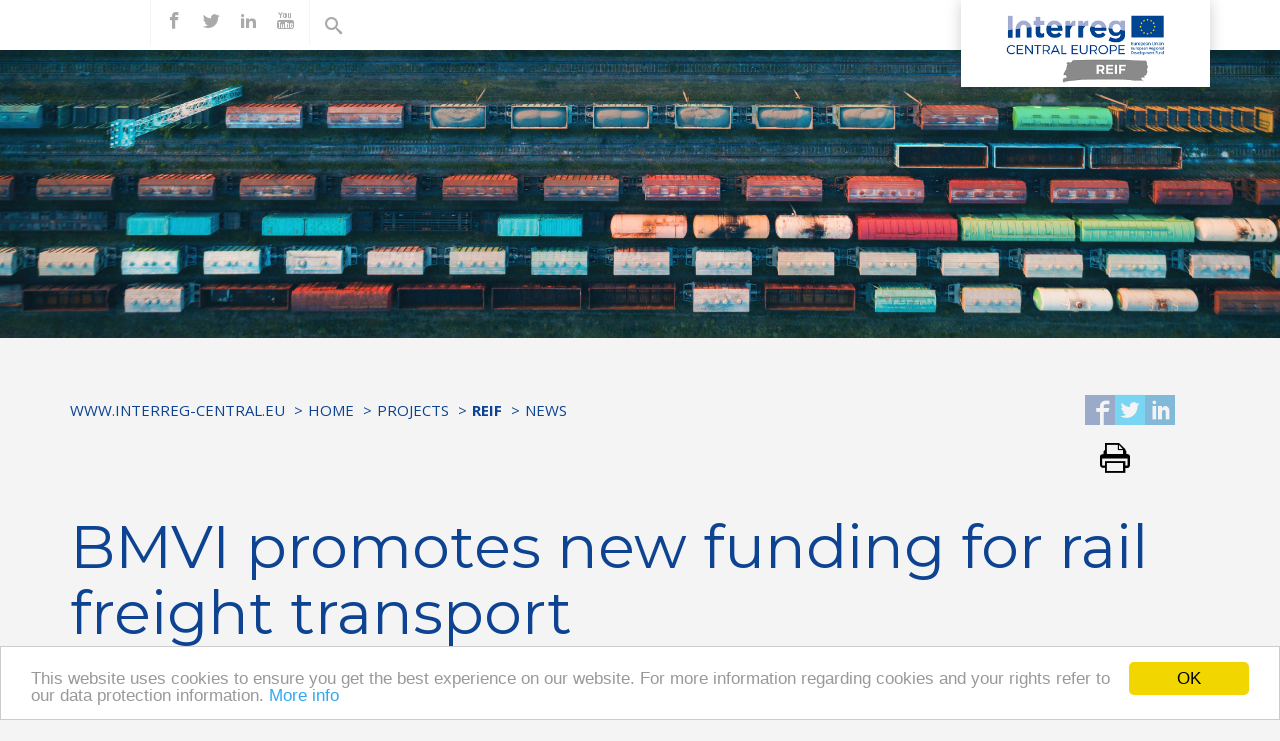

--- FILE ---
content_type: text/css
request_url: https://programme2014-20.interreg-central.eu/src/interreg-central-eu/css/iconsaddon.css
body_size: 957
content:
@font-face {
    font-family: 'CE-Icons_Specific';
    src:
            url('../fonts/CE-Icons_Specific.ttf?1vaubt') format('truetype'),
            url('../fonts/CE-Icons_Specific.woff?1vaubt') format('woff'),
            url('../fonts/CE-Icons_Specific.svg?1vaubt#CE-Icons_Specific') format('svg');
    font-weight: normal;
    font-style: normal;
}
@font-face {
  font-family: 'icomoon';
  src:  url('../fonts/icomoon.eot?joy20z');
  src:  url('../fonts/icomoon.eot?joy20z#iefix') format('embedded-opentype'),
    url('../fonts/icomoon.ttf?joy20z') format('truetype'),
    url('../fonts/icomoon.woff?joy20z') format('woff'),
    url('../fonts/icomoon.svg?joy20z#icomoon') format('svg');
  font-weight: normal;
  font-style: normal;
}

[class^="ce-icon-s-"], [class*=" ce-icon-s-"] {
    /* use !important to prevent issues with browser extensions that change fonts */
    font-family: 'CE-Icons_Specific' !important;
    speak: none;
    font-style: normal;
    font-weight: normal;
    font-variant: normal;
    text-transform: none;
    line-height: 1;

    /* Better Font Rendering =========== */
    -webkit-font-smoothing: antialiased;
    -moz-osx-font-smoothing: grayscale;
}

[class^="icon-"], [class*=" icon-"] {
  /* use !important to prevent issues with browser extensions that change fonts */
  font-family: 'icomoon' !important;
  speak: none;
  font-style: normal;
  font-weight: normal;
  font-variant: normal;
  text-transform: none;
  line-height: 1;

  /* Better Font Rendering =========== */
  -webkit-font-smoothing: antialiased;
  -moz-osx-font-smoothing: grayscale;
}

.ce-icon-s-ICON_InnovationKnowledge_ImproveSkills:before {
    content: "\e900";
}
.ce-icon-s-ICON_InnovationKnowledge_SustainableLinkages:before {
    content: "\e901";
}
.ce-icon-s-ICON_LowCarbonRegions_EnergyEfficiency:before {
    content: "\e902";
}
.ce-icon-s-ICON_LowCarbonRegions_EnergyPlaningStrategies:before {
    content: "\e903";
}
.ce-icon-s-ICON_LowCarbonRegions_LowerCO2Emission:before {
    content: "\e904";
}
.ce-icon-s-ICON_NaturalCulturalResources_EnvironmentalManagement:before {
    content: "\e905";
}
.ce-icon-s-ICON_NaturalCulturalResources_SustainableUseCultural:before {
    content: "\e906";
}
.ce-icon-s-ICON_NaturalCulturalResources_SustainableUseNatural:before {
    content: "\e907";
}
.ce-icon-s-ICON_NaturalCulturalResources_SustainableUseNatural_negative:before {
    content: "\e908";
}
.ce-icon-s-ICON_TransportMobility_FreightTransport:before {
    content: "\e909";
}
.ce-icon-s-ICON_TransportMobility_PassengerTransport:before {
    content: "\e90a";
}
.ce-icon-s-ICON_Outputs_ActionPlan:before {
    content: "\e90b";
}
.ce-icon-s-ICON_Outputs_InnovationNetwork:before {
    content: "\e90c";
}
.ce-icon-s-ICON_Outputs_Training:before {
    content: "\e90d";
}
.ce-icon-s-ICON_Calls_Budget1:before {
    content: "\e90e";
}
.ce-icon-s-ICON_Calls_Budget2:before {
    content: "\e90f";
}
.ce-icon-s-ICON_Calls_Closure:before {
    content: "\e910";
}
.ce-icon-s-ICON_Calls_Closure2:before {
    content: "\e911";
}
.ce-icon-s-ICON_Calls_ProjectIdea1:before {
    content: "\e912";
}
.ce-icon-s-ICON_Calls_ProjectIdea2:before {
    content: "\e913";
}
.ce-icon-s-ICON_Calls_Results1:before {
    content: "\e914";
}
.ce-icon-s-ICON_Calls_Results2:before {
    content: "\e915";
}
.ce-icon-s-ICON_Calls_Results3:before {
    content: "\e916";
}
.ce-icon-s-ICON_Calls_Start:before {
    content: "\e917";
}
.ce-icon-s-ICON_Various_InnovativeSolutions1:before {
    content: "\e918";
}
.ce-icon-s-ICON_Various_InnovativeSolutions2:before {
    content: "\e919";
}
.ce-icon-s-ICON_Various_Project:before {
    content: "\e91a";
}
.ce-icon-s-ICON_Various_Sustainability:before {
    content: "\e91b";
}
.icon-ActionPlan:before {
    content: "\e936";
}
.icon-InnovationNetwork__black:before {
    content: "\e937";
}
.icon-PilotAction:before {
    content: "\e938";
}
.icon-Tools:before {
    content: "\e939";
}
.icon-Training:before {
    content: "\e93a";
}